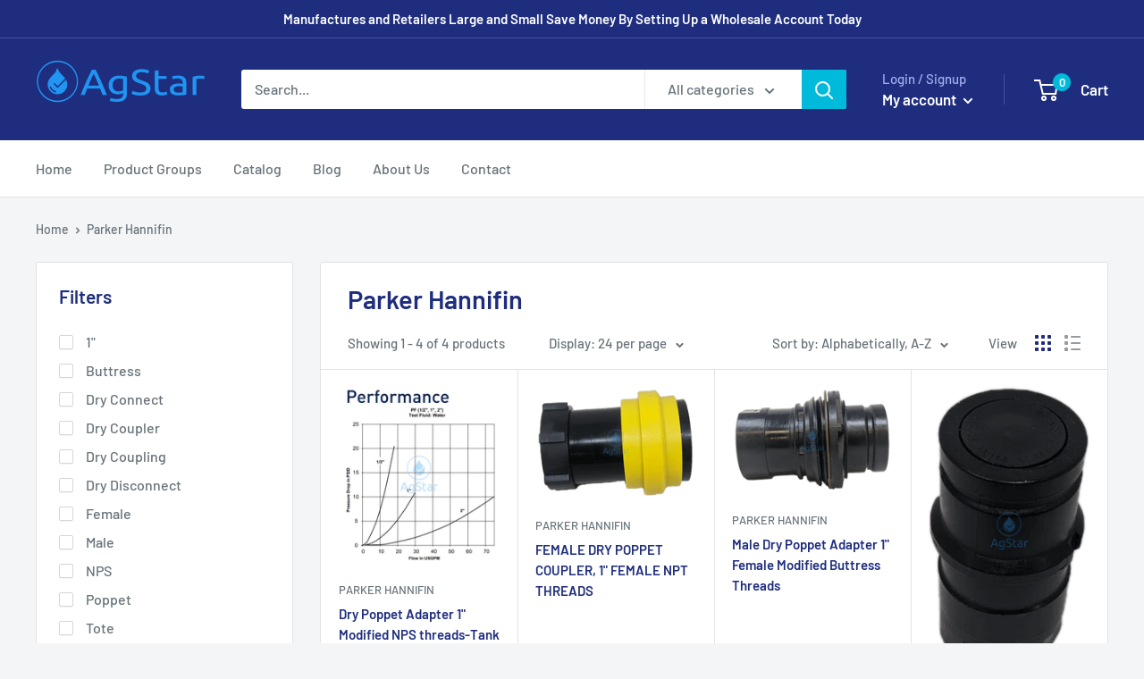

--- FILE ---
content_type: text/javascript
request_url: https://www.agstar.ca/cdn/shop/t/9/assets/custom.js?v=90373254691674712701599060147
body_size: -733
content:
//# sourceMappingURL=/cdn/shop/t/9/assets/custom.js.map?v=90373254691674712701599060147
